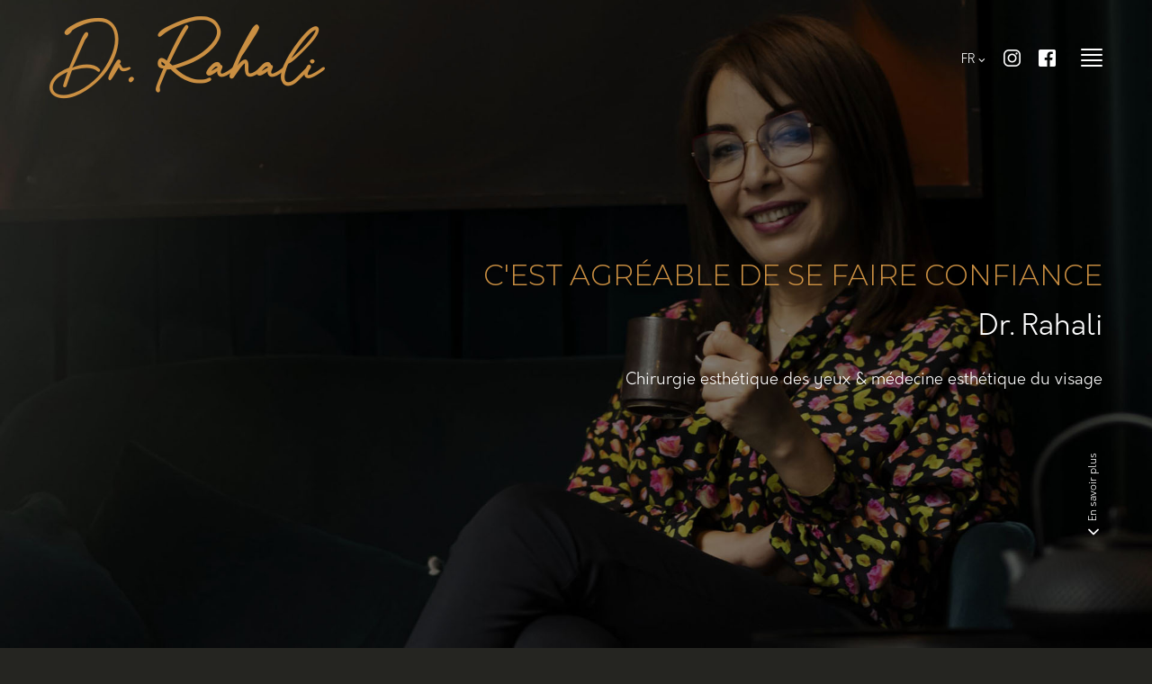

--- FILE ---
content_type: text/html; charset=UTF-8
request_url: http://docteur-rahali.be/
body_size: 2874
content:
<!DOCTYPE html>
<html>
	<head>
	<meta charset="utf-8">
    <title>Dr. Rahali - Accueil</title>
    <meta name="description" content="">
    <meta name="title" content="">
    <meta name="author" content="Kehitys Studio">
    <meta name="viewport" content="width=device-width, initial-scale=1.0">
    <meta name="generator" content="OctoberCMS">
    <link href="http://docteur-rahali.be/themes/rahali/assets/css/style.css" rel="stylesheet">
	<link href="https://fonts.googleapis.com/css2?family=Montserrat:ital,wght@0,300;0,400;0,700;1,500&family=Quicksand:wght@400;700&family=Raleway:wght@400;700;900&display=swap" rel="stylesheet">
    	<script src="https://ajax.googleapis.com/ajax/libs/jquery/2.2.4/jquery.min.js"></script>
	<script src="https://ajax.googleapis.com/ajax/libs/jqueryui/1.12.1/jquery-ui.min.js"></script>
	<!-- Global site tag (gtag.js) - Google Analytics -->
	<script async src="https://www.googletagmanager.com/gtag/js?id=G-BMT8NMFG4N"></script>
	<script>
	  window.dataLayer = window.dataLayer || [];
	  function gtag(){dataLayer.push(arguments);}
	  gtag('js', new Date());

	  gtag('config', 'G-BMT8NMFG4N');
	</script>
</head>    <body id="home">
    	<nav id="main" class="hidden">
	    <ul>
            <li role="presentation" class="active   ">
                    <a href="http://docteur-rahali.be" >
                Accueil
            </a>
        
            </li>
    <li role="presentation" class="   ">
                    <a href="http://docteur-rahali.be/a-propos" >
                A propos
            </a>
        
            </li>
    <li role="presentation" class="  has-children ">
                    <a href="http://docteur-rahali.be/techniques" >
                Techniques
            </a>
        
                    <ul>    <li role="presentation" class="   ">
                    <a href="http://docteur-rahali.be/front" >
                Front
            </a>
        
            </li>
    <li role="presentation" class="   ">
                    <a href="http://docteur-rahali.be/yeux" >
                Yeux
            </a>
        
            </li>
    <li role="presentation" class="   ">
                    <a href="http://docteur-rahali.be/joues-pommettes" >
                Joues &amp; pommettes
            </a>
        
            </li>
    <li role="presentation" class="   ">
                    <a href="http://docteur-rahali.be/ovale-du-visage" >
                Ovale du visage
            </a>
        
            </li>
    <li role="presentation" class="   ">
                    <a href="http://docteur-rahali.be/cou" >
                Cou
            </a>
        
            </li>
    <li role="presentation" class="   ">
                    <a href="http://docteur-rahali.be/soin-de-la-peau" >
                Soin de la peau
            </a>
        
            </li>
    <li role="presentation" class="   ">
                    <a href="http://docteur-rahali.be/corps" >
                Corps
            </a>
        
            </li>
</ul>
            </li>
    <li role="presentation" class="   ">
                    <a href="http://docteur-rahali.be/contact" >
                Contact
            </a>
        
            </li>
    </ul>
</nav>
<header>
	<div class="container">
		<a href="http://docteur-rahali.be" id="logo">Dr. Rahali</a>
		<div id="header-right">
			<nav id="language-menu">
				<a class="current" href="#">FR</a>
<ul>
									<li><a href="javascript:;" data-request="onSwitchLocale" data-request-data="locale: 'en'">EN</a>
			</ul>			</nav>
			<a href="https://www.instagram.com/dr_rahali/" target="_blank" class="instagram">Instagram</a>
			<a href="https://www.facebook.com/drrahalibruxelles" target="_blank" class="facebook">Facebook</a>
			<button id="burger-menu" class="burger-menu">
				<span id="span1"></span>
				<span id="span2"></span>
				<span id="span3"></span>
				<span id="span4"></span>
			</button>
		</div>
	</div>
</header>		<section id="home-header">
			<div class="container">
				<h2>C'est agréable de se faire confiance</h2>

<h1>Dr. Rahali</h1>

<h3>Chirurgie esthétique des yeux &amp; médecine esthétique du visage</h3>				<a href="#home-about" id="smooth-scroll">En savoir plus</a>
			</div>
		</section>
		<section id="home-about">
			<div class="background"></div>
			<div class="container">
				<div class="content">
					<h1>Dr. Rahali</h1>

<h2>C'est agréable de se faire confiance</h2>

<p>Aux yeux du Dr. Rahali, les visages de ses patients valent toutes les richesses du monde.</p>

<p>Exigeante sur la qualité des produits qu'elle utilise, elle préconise le bon et le naturel. Mettant la santé de ses patients au premier plan, elle ne veut utiliser que le matériel le plus performant.</p>

<p>Les patients qui viennent la voir reçoivent, de manière équilibrée, uniquement le traitement qui les mettra en valeur tout en restant naturel.</p>

<p>Rassurante, c'est un suivi personnalisé qu'elle offre à chacun de ses patients. Empathique, elle a toujours le mot et l'explication juste pour calmer vos inquiétudes.</p>

<p><a href="a-propos">En savoir plus &gt;</a></p>				</div>
			</div>
		</section>
		<section id="contact-form">
			<div class="container">
				<h2>Prendre rendez-vous</h2>
				<div id="scf-contactForm">

	<div id="scf-message-contactForm">
			</div>

	<div id="scf-form-contactForm">
		
	<form method="POST" action="http://docteur-rahali.be" accept-charset="UTF-8" id="scf-form-id-contactForm" data-request="contactForm::onFormSend" data-request-update="&#039;contactForm::scf-message&#039;:&#039;#scf-message-contactForm&#039;,&#039;contactForm::scf-form&#039;:&#039;#scf-form-contactForm&#039;"><input name="_handler" type="hidden" value="contactForm::onFormSend"><input name="_session_key" type="hidden" value="GSSPya44hoWHiK8rja22pFypUh8u7A3dmLrSzn9h"><input name="_token" type="hidden" value="XHoEKFEWeHUvqz2J34HPFhbnJKCi28K4CpgvSggF">

		
			<div class="field-left"><label class="control-label  required" for="contactForm-name"  style="display: none;" >Nom*</label><input id="contactForm-name" class="form-control" name="name" placeholder="Nom*" type="text" required=""></div>

		
			<div class="field-right"><label class="control-label  required" for="contactForm-email"  style="display: none;" >E-mail*</label><input id="contactForm-email" class="form-control" name="email" placeholder="E-mail*" type="email" required=""></div>

		
			<div class="field-left"><label class="control-label  required" for="contactForm-phone"  style="display: none;" >Téléphone*</label><input id="contactForm-phone" class="form-control" name="phone" placeholder="Téléphone*" type="text" required=""></div>

		
			<div class="field-right"><label class="control-label  " for="contactForm-birthdate"  style="display: none;" >Date de naissance</label><input id="contactForm-birthdate" class="form-control" name="birthdate" placeholder="Date de naissance" type="text"></div>

		
			<div class="field"><label class="control-label  required" for="contactForm-subject"  style="display: none;" >Objet*</label><input id="contactForm-subject" class="form-control" name="subject" placeholder="Objet*" type="text" required=""></div>

		
			<div class="field"><label class="control-label  required" for="contactForm-message"  style="display: none;" >Message*</label><textarea id="contactForm-message" class="form-control" name="message" placeholder="Message*" rows="5" required=""></textarea></div>

		
		

		
		
		

		
		<div id="submit-wrapper-contactForm" class="form-group"><button type="submit" data-attach-loading class="oc-loader btn btn-primary">Envoyer</button></div>

	</form>

	
	</div>

</div>			</div>
		</section>
    	<footer>
	<div class="container">
		<nav class="social">
			<a href="https://www.instagram.com/dr_rahali/" target="_blank" class="instagram">Instagram</a>
			<a href="https://www.facebook.com/drrahalibruxelles" target="_blank" class="facebook">Facebook</a>
		</nav>
		<p>Dr. Rahali - Avenue Louise 199, 1050 Bruxelles - 02/648.12.01 - Création de site par <a href="https://kehitys.be" target="_blank">Kehitys Studio</a>
	</div>
</footer>		<script type="text/javascript">
	oToggleMenu = document.querySelector('#burger-menu');
	oHeader = document.querySelector('header');
	oMenu = document.querySelector('nav#main');
	oToggleMenu.addEventListener('click', function() {
		oToggleMenu.classList.toggle('active');
		oMenu.classList.toggle('hidden');
	});
	document.addEventListener('scroll', function() {
		if(window.pageYOffset > 0) {
			oHeader.classList.add('sticky');
		}else{
			oHeader.classList.remove('sticky');
		}			
	});
	oSmoothScroll = document.querySelector('#smooth-scroll');
	if(oSmoothScroll) {
		oSmoothScroll.addEventListener('click', function(e) {
			e.preventDefault();
			document.querySelector('#home-about').scrollIntoView({
				behavior: 'smooth',
				block: 'start',
				alignToTop: false
			});
		});
	}
	oFatherMenu = document.querySelector('.has-children a');
	oChildMenu = document.querySelector('.has-children ul');
	oFatherMenu.addEventListener('click', function(e) {
		e.preventDefault();
		oChildMenu.classList.add('visible');
	});
</script>        <script src="/modules/system/assets/js/framework.js"></script>
<script src="/modules/system/assets/js/framework.extras.js"></script>
<link rel="stylesheet" property="stylesheet" href="/modules/system/assets/css/framework.extras.css">
            </body>
</html>

--- FILE ---
content_type: text/css
request_url: http://docteur-rahali.be/themes/rahali/assets/css/style.css
body_size: 2967
content:
@font-face {
	font-family:'Orkney';
	src:url('../fonts/orkney-light.otf') format('truetype');
	font-weight:normal;
	font-style:normal;
}
@font-face {
	font-family:'Artisan';
	src:url('../fonts/artisan.otf') format('truetype');
	font-weight:normal;
	font-style:normal;
}
html, body {
	height:100%;
}
body {
	background-color:#252521;
	margin:0; padding:0;
	font-family:'Orkney', sans-serif; font-size:17px; color:#fff;
}
div.container {
	width:1170px;
	margin:0 auto;
	position:relative;
}
a {
	text-decoration:none; color:#fff;
}
p {
	margin:0 0 12px;
}
a.button {
	background-color:#ca8f42;
	border-radius:3px; border:none;
	font-size:18px; font-family:'Montserrat', sans-serif; font-weight:300; color:#fff; line-height:60px;
	padding:0 20px; margin:20px 0 0;
	transition:all 0.5s ease;
	display:inline-block;
}
a.button:hover {
	background-color:#ad7020;
	transition:all 0.5s ease;
}
img {
	max-width:100%;
}

/* MAIN MENU */
nav.hidden {
	width:0%!important;
}
nav#main {
	position:fixed; top:0; right:0; z-index:1000;
	width:40%; height:100%;
	background-color:#1c1c18;
	transition:all 0.5s ease;
}
nav#main ul {
	padding:120px 0 0 90px;
	list-style:none;	
}
nav#main ul ul {
	position:absolute; top:0; left:200px;
	padding:0; margin:0;
	width:0;
	transition:all 0.5s ease;
	overflow:hidden;
}
nav#main ul ul.visible {
	width:240px;
}
nav#main ul li.has-children ul a {
	background:none;
}
nav#main ul li {
	margin:0 0 32px;
	font-family:'Montserrat', sans-serif; font-weight:300;
	position:relative;
	max-width:200px;
}
nav#main ul li a {
	color:#ca8f42;
	position:relative;
	transition:all 0.5s ease;
	display:inline-block;
}
nav#main ul li.has-children a {
	background:url(../images/submenu.png) no-repeat right center;
	padding-right:20px;
}
nav#main ul li a::before {
	background-color:#ca8f42;
	width:10px; height:1px;
	content:" ";
	display:block;
	position:absolute; left:-21px; top:11px;
	transition:all 0.5s ease;
}
nav#main ul ul li a {
	padding-left:21px;
	white-space:nowrap;
}
nav#main ul ul li a::before {
	left:0;
}
nav#main ul li a:hover {
	color:#fff;
	transition:all 0.5s ease;
}
nav#main ul li a:hover::before {
	transition:all 0.5s ease;
	width:15px;
	background-color:#fff;
}
/* //MAIN MENU */

/* HEADER */
header {
	padding:40px 0;
	position:fixed; top:0; left:0; z-index:1001;
	width:100%;
	transition:all 0.5s ease;
}
header.sticky {
	background-color:#1c1c18;
	padding:10px 0;
}
header.sticky a#logo, body.page-about header a#logo {
	font-size:38px;
}
header a#logo {
	color:#ca8f42; text-decoration:none; font-family:'Artisan', sans-serif; font-size:64px; font-weight:900; line-height:54px;
	display:inline-block;
	transition:all 0.5s ease;
	margin:7px 0 0;
}
header a#logo:hover {
	color:#fff;
}
header div#header-right {
	float:right;
	text-align:right; line-height:28px;
	padding:10px 0;
	height:28px;
}
header a.email {
	color:#fff; text-decoration:none; font-size:18px;
	margin:0 50px 0 0;
	transition:all 0.5s ease;
}
header a.email:hover {
	color:#ca8f42;
}
nav#language-menu {
	float:left;
	position:relative;
	margin:2px 0 0;
}
nav#language-menu ul {
	margin:0; padding:24px 0 0;
	list-style:none;
	height:0;
	position:absolute; right:12px; top:0px;
	transition:all 0.5s ease;
	overflow:hidden;
}
nav#language-menu:hover ul {
	height:64px;
}
nav#language-menu ul a {
	color:#fff; text-decoration:none; font-size:14px; line-height:19px;
	transition:all 0.5s ease;
}
nav#language-menu ul a:hover {
	color:#ca8f42;
}
nav#language-menu a.current {
	color:#fff; text-decoration:none; font-size:14px; line-height:19px;
	display:inline-block;
	background:url(../images/language-chevron.png) no-repeat right center;
	padding:0 12px 0 0;
}
a.instagram, a.linkedin, a.facebook {
	text-indent:-10000px; text-align:left;
	width:19px; height:19px;
	margin:5px 0 0 20px;
	float:left;
}
a.instagram {
	background:url(../images/instagram.png) no-repeat;
}
a.linkedin {
	background:url(../images/linkedin.png) no-repeat;
}
a.facebook {
	background:url(../images/facebook.png) no-repeat;
}
header .burger-menu {
	float:left;
	width:24px; height:24px;
	border:none; border-radius:none;
	background:none;
	padding:0; margin:0 0 0 28px;
	cursor:pointer;
	outline:none;
}
header .burger-menu span {
	width:100%; height:2px;
	margin:4px auto;
	display:block;
	background:#ffffff;
	border-radius:1px;
	transition:all 0.5s cubic-bezier(0.810, -0.330, 0.345, 1.375); transition-delay:0.1s;
}
header .burger-menu:hover span {
	background:#ca8f42;
}
header .active #span1 {
	transform:rotate(45deg) translate(5px, 7px);
	width:126%;
}
header .active #span2, header .active #span3 {
	opacity:0;
}
header .active #span4 {
	transform:rotate(-45deg) translate(5px, -9px);
	width:126%;
}
/* //HEADER */

/* HOME HEADER */
section#home-header {
	width:100%; height:100%;
	display:flex;
	-ms-flex-direction:row!important;
    -webkit-box-orient:horizontal!important;
    -webkit-box-direction:normal!important;
    flex-direction:row!important;
	-ms-flex-align:center!important;
    -webkit-box-align:center!important;
    align-items:center!important;
    flex-wrap:wrap;
    text-align:right;
    background:url(../images/home-header.jpg) no-repeat center top; background-size:cover;
}
section#home-header h2 {
	color:#ca8f42; font-size:32px; text-transform:uppercase; font-family:'Montserrat', sans-serif; font-weight:300;
	margin:0 0 20px;
}
section#home-header h1 {
	font-size:32px; font-weight:400;
	margin:0 0 28px;
}
section#home-header h3 {
	font-size:18px; font-weight:400;
	margin:0;
}
section#home-header a {
	transform:rotate(270deg);
	color:#fff; text-decoration:none; font-size:12px; text-align:left;
	display:block;
	position:absolute; bottom:-100px; right:-58px;
	width:120px;
	background:url(../images/chevron-down.png) no-repeat left center;
	padding:0 0 0 16px;
}
/* //HOME HEADER */

/* PAGE HEADER */
section#page-header {
	height:200px;
	padding:300px 0 0;
    background:url(../images/content-header.jpg) no-repeat center center; background-size:cover;
}
section#page-header h1 {
	color:#ca8f42; font-size:48px; text-transform:uppercase; font-family:'Montserrat', sans-serif; font-weight:300;
	margin:0 0 20px;
}
section#page-header nav#breadcrumb ul, section#page-header nav#breadcrumb ol {
	margin:0; padding:0;
	list-style:none;
}
section#page-header nav#breadcrumb ul li, section#page-header nav#breadcrumb ol li {
	display:inline-block;
	font-size:14px;
	opacity:0.6;
}
section#page-header nav#breadcrumb ul li a, section#page-header nav#breadcrumb ol li a {
	padding:0 21px 0 0; margin:0 4px 0 0;
	display:inline-block;
	background:url(../images/breadcrumb.png) no-repeat right center;
}
/* //PAGE HEADER */

/* CONTENT */
section.content {
	padding:75px 0 50px;
	font-family:'Orkney', sans-serif; font-size:15px;
}
section.content ul li {
	list-style:none;
}
section.content ul li:before {
	content:"-";
	margin:0 5px 0 0;
}
/* //CONTENT */

/* HOME ABOUT */
section#home-about {
	height:100%;
	display:flex;
	-ms-flex-direction:row!important;
    -webkit-box-orient:horizontal!important;
    -webkit-box-direction:normal!important;
    flex-direction:row!important;
	-ms-flex-align:center!important;
    -webkit-box-align:center!important;
    align-items:center!important;
    flex-wrap:wrap;
    position:relative;
}
section#home-about div.content {
	width:426px;
}
section#home-about h1 {
	font-size:20px; font-weight:400;
	margin:0 0 32px;
}
section#home-about h2 {
	color:#ca8f42; font-size:24px; font-family:'Montserrat', sans-serif; font-weight:300; text-transform:uppercase;
	margin:0 0 36px;
}
section#home-about div.background {
	width:50%; height:100%;
	position:absolute; top:0; right:0;
	background:url(../images/home-about.jpg) no-repeat center top; background-size:cover;
}
body.page-about {
	padding-top:60px;
}
body.page-about header {
	background-color:#1c1c18;
	padding:10px 0;
}
/* //HOME ABOUT */

/* CONTACT FORM */
section#contact-form {
	background-color:#1c1c18;
}
section#contact-form div.container {
	padding:100px 0 50px;
}
section#contact-form h2 {
	text-align:center; font-family:'Montserrat', sans-serif; font-weight:300; color:#ca8f42; font-size:24px; text-transform:uppercase;
	margin:0 0 105px; padding:0 0 38px;
	background:url(../images/contact-chevron.png) no-repeat center bottom;
}
section#contact-form form {
	margin:0 auto;
	width:780px;
}
section#contact-form form div.field {
	margin:0 0 28px;
}
section#contact-form form div.field-left {
	display:inline-block;
	width:49%;
	margin:0 1% 28px 0;
}
section#contact-form form div.field-right {
	display:inline-block;
	width:49%;
	margin:0 0 28px;
}
section#contact-form input[type="text"], section#contact-form input[type="date"], section#contact-form input[type="email"] {
	width:100%;
	border-radius:3px; border:none;
	line-height:56px; font-size:16px; font-family:'Orkney', sans-serif;
	padding:0 18px;
	box-sizing:border-box;
	outline:none;
}
section#contact-form input[type="date"] {
	background:#fff url(../images/datepicker.png) no-repeat right center;
}
section#contact-form input[type="date"]::-webkit-calendar-picker-indicator {
	color:transparent;
	background:none;
	z-index:1;
}
section#contact-form textarea {
	outline:none;
	width:100%; height:130px;
	border-radius:3px; border:none;
	font-size:16px; font-family:'Orkney', sans-serif;
	padding:15px 18px;
	box-sizing:border-box;
}
section#contact-form label {
	font-size:16px;
}
section#contact-form label a {
	text-decoration:underline;
}
section#contact-form input[type="submit"], section#contact-form button[type="submit"] {
	background-color:#ca8f42;
	border-radius:3px; border:none;
	font-size:22px; font-family:'Montserrat', sans-serif; font-weight:500; color:#fff; line-height:60px;
	padding:0 106px;
	cursor:pointer;
	transition:all 0.5s ease;
}
section#contact-form input[type="submit"]:hover, section#contact-form button[type="submit"]:hover {
	background-color:#ad7020;
	transition:all 0.5s ease;
}
/* //CONTACT FORM */

/* FOOTER */
footer {
	padding:30px 0;
	background-color:#1c1c18;
}
body#home footer {
	background-color:#252521;
}
footer p {
	margin:0;
	line-height:28px;
}
footer a {
	color:#ca8f42;
}
footer nav.social {
	float:right;
}
/* //FOOTER */

/* TECHNIQUES */
div#accordion h2 {
	cursor:pointer;
	outline:none;
	color:#ca8f42;
	background:url(../images/accordion.png) no-repeat left center; background-size:contain;
	padding:0 0 0 24px;
}
div#accordion h2.ui-accordion-header-active {
	background-image:url(../images/accordion-close.png);
}
body.page-body section#page-header {
	background-image:url(../images/header-body.jpg);
}
body.page-forehead section#page-header {
	background-image:url(../images/header-forehead.jpg);
}
body.page-eyes section#page-header {
	background-image:url(../images/header-eyes.jpg);
}
body.page-cheeks section#page-header {
	background-image:url(../images/header-cheeks.jpg);
}
body.page-oval section#page-header {
	background-image:url(../images/header-oval.jpg);
}
body.page-skin section#page-header {
	background-image:url(../images/header-skin.jpg);
}
body.page-neck section#page-header {
	background-image:url(../images/header-neck.jpg);
}
body.page-contact section#page-header {
	background-image:url(../images/header-contact.jpg);
}
/* //TECHNIQUES */

/* ABOUT */
div.gallery-thumbs {
	width:18%;
	float:left;
	margin:0 2% 0 0;
}
div.gallery-thumbs a {
	display:block;
	padding:0 0 24px 0;
	overflow:hidden;
	height:192px;
}
div.gallery-thumbs img {
	width:auto; height:100%; max-width:initial;
}
div.gallery-image {
	width:80%;
	float:left;
}
div.about-content {
	clear:both;
	padding:10px 0 0 20%;
}
/* //ABOUT */

/* RESPONSIVE */
@media screen and (min-width: 200px) and (max-width: 960px) {
	div.container {
		width:90%;
	}
	section#contact-form form {
		width:100%;
	}
	section#contact-form form div.field-left {
		width:100%;
		margin-bottom:28px;
	}
	section#contact-form form div.field-right {
		width:100%;
	}
	section#home-about div.background {
		width:100%;
		opacity:0.2;
	}
	header a.instagram, header a.linkedin {
		margin-left:10px;
	}
	header {
		padding-top:10px;
	}
	header a#logo {
		font-size:30px;
	}
	header .burger-menu {
		margin-left:14px;
	}
	nav#main {
		width:100%;
	}
	nav#main ul ul {
		position:static;
		height:0; width:auto;
	}
	nav#main ul ul.visible {
		height:auto;
	}
	nav#main ul ul li {
		margin:24px 0 0;
	}
	section#home-about div.content {
		width:100%;
	}
	section#contact-form h3 {
		margin-bottom:40px;
	}
	section#contact-form input[type="submit"] {
		width:100%;
		padding-left:0; padding-right:0;
	}
	div.gallery-thumbs a {
		padding-bottom:6px;
		height:15vw;
	}
}
@media screen and (min-width: 200px) and (max-width: 760px) {
	body.page-body section#page-header {
		background-image:url(../images/header-body-mobile.jpg);
	}
	body.page-forehead section#page-header {
		background-image:url(../images/header-forehead-mobile.jpg);
	}
	body.page-eyes section#page-header {
		background-image:url(../images/header-eyes-mobile.jpg);
	}
	body.page-cheeks section#page-header {
		background-image:url(../images/header-cheeks-mobile.jpg);
	}
	body.page-oval section#page-header {
		background-image:url(../images/header-oval-mobile.jpg);
	}
	body.page-skin section#page-header {
		background-image:url(../images/header-skin-mobile.jpg);
	}
	body.page-neck section#page-header {
		background-image:url(../images/header-neck-mobile.jpg);
	}
	body.page-contact section#page-header {
		background-image:url(../images/header-contact-mobile.jpg);
	}
	section#page-header {
		background-image:url(../images/content-header-mobile.jpg);
	}
	section#home-header {
		background-image:url(../images/home-header-mobile.jpg);
	}
}
/* //RESPONSIVE */